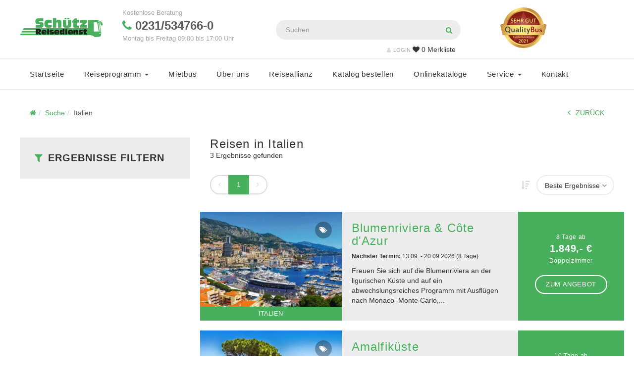

--- FILE ---
content_type: text/html; charset=UTF-8
request_url: https://www.schuetz-reisedienst.de/suche/italien/?pm_start_index=0
body_size: 10300
content:

<!DOCTYPE html>
<html lang="de">
<head>

    <meta charset="UTF-8">
    <meta http-equiv="X-UA-Compatible" content="IE=edge">
    <meta name="viewport" content="initial-scale=1.0,width=device-width,user-scalable=0"/>
        <title>Italien | Schütz Reisedienst</title>
        <link rel="canonical" href="https://www.schuetz-reisedienst.de/suche/italien/" >
        <script type="application/ld+json">
    {
      "@context": "http://schema.org",
      "@type": "Organization",
      "address": {
        "@type": "PostalAddress",
        "addressLocality": "Dortmund        , Deutschland",
        "postalCode": "44143",
        "streetAddress": "Im Spähenfelde 51"
      },
      "email": "info@schuetz-reisedienst.de",
      "faxNumber": "",
      "name": "Schütz Reisedienst GmbH",
      "telephone": "0231/534766-0"
    }
    </script>

    
    <script>
        dataLayer = [];
    </script>
    
    <link rel='stylesheet' id='fl-builder-layout-688-css'  href='https://www.schuetz-reisedienst.de/files/bb-plugin/cache/688-layout.css?ver=2d9dfb5645deed4047ac6e2cdf622410' type='text/css' media='all' />
<link rel='stylesheet' id='css_cache-css'  href='https://www.schuetz-reisedienst.de/files/lesscss/cache/style_2e37fe9d9dc0ad26a39174264621d09c3607c2f7.css?ver=1.0' type='text/css' media='all' />
<script type='text/javascript' src='https://code.jquery.com/jquery-3.7.1.min.js?ver=3.7.1'></script>
<script type='text/javascript' src='https://code.jquery.com/jquery-migrate-git.min.js?ver=v3.0.1-pre'></script>
<script type='text/javascript' src='https://code.jquery.com/ui/1.14.1/jquery-ui.min.js?ver=1.14.1'></script>
		<style type="text/css" id="wp-custom-css">
			/*
Füge deinen eigenen CSS-Code nach diesem Kommentar hinter dem abschließenden Schrägstrich ein. 

Klicke auf das Hilfe-Symbol oben, um mehr zu erfahren.
*/

.hotline .phone {color:#595959!important;}

.tt-booking .startingpoint #startingpoint-list h4 {
	margin-left:35px!important;
    margin-top:-7px!important;
}

		</style>
	</head>
<body class="page-template-default page page-id-688 page-child parent-pageid-117 fl-builder">
<script>
  (function(i,s,o,g,r,a,m){i['GoogleAnalyticsObject']=r;i[r]=i[r]||function(){
  (i[r].q=i[r].q||[]).push(arguments)},i[r].l=1*new Date();a=s.createElement(o),
  m=s.getElementsByTagName(o)[0];a.async=1;a.src=g;m.parentNode.insertBefore(a,m)
  })(window,document,'script','https://www.google-analytics.com/analytics.js','ga');

  ga('create', 'UA-15533919-1', 'auto');
  ga('send', 'pageview');

</script>

<div id="fb-root"></div>
<script>(function(d, s, id) {
  var js, fjs = d.getElementsByTagName(s)[0];
  if (d.getElementById(id)) return;
  js = d.createElement(s); js.id = id;
  js.src = "//connect.facebook.net/de_DE/sdk.js#xfbml=1&version=v2.7";
  fjs.parentNode.insertBefore(js, fjs);
}(document, 'script', 'facebook-jssdk'));</script>

<div class="fl-builder-content fl-builder-content-688 fl-builder-content-primary fl-builder-global-templates-locked" data-post-id="688"><div class="fl-row fl-row-full-width fl-row-bg-none fl-node-56fd146ac6f32" data-node="56fd146ac6f32">
	<div class="fl-row-content-wrap">
				<div class="fl-row-content fl-row-full-width fl-node-content">
		
<div class="fl-col-group fl-node-56cdcb0bce7ca" data-node="56cdcb0bce7ca">
			<div class="fl-col fl-node-56cdcb0bce80c" data-node="56cdcb0bce80c">
	<div class="fl-col-content fl-node-content">
	<div class="fl-module fl-module-tt-header-sub fl-node-56cdcb0bce848" data-node="56cdcb0bce848">
	<div class="fl-module-content fl-node-content">
		
<div class="site-header hidden-xs hidden-print">
        <div class="row">
            <div class="col-xs-2 logo">
                                                <a class="img-wrapper" href="/">
                    <div class="img-contain" style="background-image: url('https://www.schuetz-reisedienst.de/files/Logo_Schuetz.jpg');"></div>
                </a>
                
                            </div>
                        <div class="hotline col-xs-3">
                                    <span class="info">
                        Kostenlose Beratung                    </span>
                    <span class="phone">
                        <span class="fa fa-phone"></span>
                        0231/534766-0                    </span>
                    <span class="zeiten">Montag bis Freitag 09:00 bis 17:00 Uhr</span>
                                            </div>
            <div class="col-xs-4 search-action">
                                    <div class="socialmedia">
                                            </div>
                                <a id="siegel-header" href="https://www.qualitybus.de/schuetz-reisedienst/" style="width: 100px;">
  <img src="/files/Award_sehr_gut_2021_72dpi_schuetz.png" style="width: 100px;">
</a>                <div class="single-search">
                                            <form class="form-inline" action="https://www.schuetz-reisedienst.de/suche/" method="GET">
                            <div class="input-group">
                                <input type="text" data-uname="e2e5c50186293565aab15c04d206f482" class="form-control pm_fulltext" autocomplete="off" placeholder="Suchen" name="pm_fulltext" id="pm_fulltext">
                                <span class="input-group-btn">
                                    <button class="btn btn-default" type="submit"><span class="fa fa-search"></span></button>
                                </span>
                            </div>
                            <div class="tt-popover" name="e2e5c50186293565aab15c04d206f482" data-type="fulltext">
                                <div class="controls row">
                                    <div id="result-e2e5c50186293565aab15c04d206f482">

                                    </div>

                                    <br style="clear: both;">
                                </div>
                            </div>
                            <script type="text/javascript">

                                
                                $( document ).ready(function() {


                                    $("input[data-uname=e2e5c50186293565aab15c04d206f482]").keyup(function() {

                                        if($(this).val() != '') {
                                            livesearch_e2e5c50186293565aab15c04d206f482(this, true);
                                        }else{
                                            livesearch_e2e5c50186293565aab15c04d206f482(this, false);
                                        }
                                        return false;
                                    });


                                    function livesearch_e2e5c50186293565aab15c04d206f482(item, openwindow){
                                        var r = $.post(FLBuilderLayoutConfig.paths.wpAjaxUrl, {
                                                action: 'tt_livesearch',
                                                search: $(item).val(),
                                                tree_map: {'459':'Reiseart'},
                                                show_objects: 1,
                                                objects_name: 'Reise',
                                                resultpage: 'https://www.schuetz-reisedienst.de/suche/',
                                                id_object_type: '',
                                                visibility:
                                                []                                            }
                                            ,
                                            function (html){
                                                $("#result-e2e5c50186293565aab15c04d206f482").html(html);
                                                if(openwindow === true){
                                                    $("div[name=e2e5c50186293565aab15c04d206f482]").show();
                                                }

                                            },
                                            'html');
                                    }

                                                                        // Init
                                    livesearch_e2e5c50186293565aab15c04d206f482($("input[data-uname=e2e5c50186293565aab15c04d206f482]"), false);
                                    
                                });
                            </script>

                        </form>
                                    </div>
                
                <div class="actions">

                                        <a href="/profile/login/" class="account popover-field_ nostyle" name="account">
                        <i class="fa fa-user"></i>LOGIN
                    </a>

                    
                    
<div class="tt-fav-list-teaser" >
    <div class="favlist  popover-field" name="favlist">

        <i class="fa fa-heart"></i>




        <div class="favlist-count">
            <span class="loading"><i class="fa fa-spinner fa-spin"></i></span>
            <span class="count">0</span>
                            <span>Merkliste</span>
                    </div>
    </div>

            <div class="favlist-popover tt-popover" name="favlist">
            <div class="h5">Merkliste</div>
            <div class="favlist-popover-list">
                <!-- <i class="fa fa-circle-o-notch rotating"></i> -->
                <p>Es befinden sich keine Reisen in Ihrer Merkliste</p>            </div>
        </div>
    
</div>


                                    </div>
                
            </div>
            
        </div>
    
</div>
<div class="header_action container">
    <div class="account-popover tt-popover" name="account">

    </div>

    <div class="search_box tt-popover" name="search_box">
        <form class="form-inline" action="https://www.schuetz-reisedienst.de/suche/" method="GET">
            <div class="input-group">
                <input type="text" data-uname="e2e5c50186293565aab15c04d206f482" class="form-control pm_fulltext" autocomplete="off" placeholder="Suchen" name="pm_fulltext" id="pm_fulltext">
                <span class="input-group-btn">
                    <button class="btn btn-default" type="submit"><span class="fa fa-search"></span></button>
                </span>
            </div>
        </form>
    </div>
</div>
	</div>
</div>
	</div>
</div>
	</div>

<div class="fl-col-group fl-node-56cddac12e000" data-node="56cddac12e000">
			<div class="fl-col fl-node-56cddac12f5a8" data-node="56cddac12f5a8">
	<div class="fl-col-content fl-node-content">
	<div class="fl-module fl-module-tt-header-nav fl-node-56cdcb0bce884" data-node="56cdcb0bce884">
	<div class="fl-module-content fl-node-content">
		

<header class="hidden-print tt-header-nav">
    <nav class="mainNavbar navbar navbar-top navbar-inverse" role="banner">
        <div class="small_header visible-xs">
            <div class="logo_small">
                                <a class="img-wrapper" href="/">
                    <div class="img-contain" style="background-image: url('https://www.schuetz-reisedienst.de/files/Logo_Schuetz.jpg');"></div>
                </a>
            </div>

            <a href="/profile/login/" class="account_small nostyle" name="account">
                <span class="fa fa-user"></span>
            </a>

            <div class="merkliste_small">
                
<div class="tt-fav-list-teaser" >
    <div class="favlist  popover-field" name="favlist">

        <i class="fa fa-heart"></i>




        <div class="favlist-count">
            <span class="loading"><i class="fa fa-spinner fa-spin"></i></span>
            <span class="count">0</span>
                    </div>
    </div>

            <div class="favlist-popover tt-popover" name="favlist">
            <div class="h5">Merkliste</div>
            <div class="favlist-popover-list">
                <!-- <i class="fa fa-circle-o-notch rotating"></i> -->
                <p>Es befinden sich keine Reisen in Ihrer Merkliste</p>            </div>
        </div>
    
</div>
            </div>
                            <div class="search_small popover-field" name="search_box">
                    <span class="fa fa-search"></span>
                </div>
                    </div>
        <div class="modal-backdrop modal-backdrop-nav" style="display:none;"></div>
        <button class="mainNavigation-btn"><span class="fa fa-bars">MENU</span></button>
        <div class="mainNavigation ">
            <ul id="menu-menu-1" class="nav navbar-nav"><li id="menu-item-823" class="menu-item menu-item-type-post_type menu-item-object-page menu-item-home menu-item-823"><a title="Startseite" href="https://www.schuetz-reisedienst.de/">Startseite</a></li>
<li id="menu-item-251" class="menu-item menu-item-type-post_type menu-item-object-page current-page-ancestor menu-item-has-children menu-item-251 dropdown"><a title="Reiseprogramm" href="#" data-toggle="dropdown" class="dropdown-toggle" aria-haspopup="true">Reiseprogramm <span class="caret"></span></a>
<ul role="menu" class=" dropdown-menu">
	<li id="menu-item-889" class="menu-item menu-item-type-post_type menu-item-object-page current-page-ancestor menu-item-889"><a title="Reisesuche" href="https://www.schuetz-reisedienst.de/suche/">Reisesuche</a></li>
	<li id="menu-item-1344" class="menu-item menu-item-type-post_type menu-item-object-page menu-item-1344"><a title="Adventsreisen" href="https://www.schuetz-reisedienst.de/suche/adventsreisen/">Adventsreisen</a></li>
	<li id="menu-item-874" class="menu-item menu-item-type-post_type menu-item-object-page menu-item-874"><a title="Aufenthalt &#038; Erlebnis" href="https://www.schuetz-reisedienst.de/suche/aufenthalt-erlebnis/">Aufenthalt &#038; Erlebnis</a></li>
	<li id="menu-item-1330" class="menu-item menu-item-type-post_type menu-item-object-page menu-item-1330"><a title="Erlebnisreisen" href="https://www.schuetz-reisedienst.de/erlebnisreisen/">Erlebnisreisen</a></li>
	<li id="menu-item-878" class="menu-item menu-item-type-post_type menu-item-object-page menu-item-878"><a title="Eröffnung &#038; Abschluss" href="https://www.schuetz-reisedienst.de/suche/eroeffnung-abschluss/">Eröffnung &#038; Abschluss</a></li>
	<li id="menu-item-1018" class="menu-item menu-item-type-post_type menu-item-object-page menu-item-1018"><a title="Flugreisen" href="https://www.schuetz-reisedienst.de/suche/flugreisen/">Flugreisen</a></li>
	<li id="menu-item-1321" class="menu-item menu-item-type-post_type menu-item-object-page menu-item-1321"><a title="Genießerreisen" href="https://www.schuetz-reisedienst.de/suche/geniesserreisen/">Genießerreisen</a></li>
	<li id="menu-item-879" class="menu-item menu-item-type-post_type menu-item-object-page menu-item-879"><a title="Kreuzfahrten" href="https://www.schuetz-reisedienst.de/suche/kreuzfahrten/">Kreuzfahrten</a></li>
	<li id="menu-item-1380" class="menu-item menu-item-type-post_type menu-item-object-page menu-item-1380"><a title="Kultur &#038; Event" href="https://www.schuetz-reisedienst.de/suche/kultur-event/">Kultur &#038; Event</a></li>
	<li id="menu-item-882" class="menu-item menu-item-type-post_type menu-item-object-page menu-item-882"><a title="Kurzreisen" href="https://www.schuetz-reisedienst.de/suche/kurzreisen/">Kurzreisen</a></li>
	<li id="menu-item-1081" class="menu-item menu-item-type-post_type menu-item-object-page menu-item-1081"><a title="Musicals" href="https://www.schuetz-reisedienst.de/suche/musicals/">Musicals</a></li>
	<li id="menu-item-1379" class="menu-item menu-item-type-post_type menu-item-object-page menu-item-1379"><a title="Osterreisen" href="https://www.schuetz-reisedienst.de/osterreisen/">Osterreisen</a></li>
	<li id="menu-item-885" class="menu-item menu-item-type-post_type menu-item-object-page menu-item-885"><a title="Rundreisen" href="https://www.schuetz-reisedienst.de/suche/rundreisen-2/">Rundreisen</a></li>
	<li id="menu-item-1212" class="menu-item menu-item-type-post_type menu-item-object-page menu-item-1212"><a title="Silvesterreisen" href="https://www.schuetz-reisedienst.de/suche/silvesterreisen/">Silvesterreisen</a></li>
	<li id="menu-item-1012" class="menu-item menu-item-type-post_type menu-item-object-page menu-item-1012"><a title="Sonderreisen" href="https://www.schuetz-reisedienst.de/sonderreisen/">Sonderreisen</a></li>
	<li id="menu-item-1348" class="menu-item menu-item-type-post_type menu-item-object-page menu-item-1348"><a title="Städtereisen" href="https://www.schuetz-reisedienst.de/suche/staedtereisen/">Städtereisen</a></li>
	<li id="menu-item-900" class="menu-item menu-item-type-post_type menu-item-object-page menu-item-900"><a title="Tagesfahrten" href="https://www.schuetz-reisedienst.de/suche/tagesfahrten-2/">Tagesfahrten</a></li>
	<li id="menu-item-1345" class="menu-item menu-item-type-post_type menu-item-object-page menu-item-1345"><a title="Weihnachten" href="https://www.schuetz-reisedienst.de/suche/weihnachten/">Weihnachten</a></li>
	<li id="menu-item-1346" class="menu-item menu-item-type-post_type menu-item-object-page menu-item-1346"><a title="Weihnachten &#038; Silvester" href="https://www.schuetz-reisedienst.de/suche/weihnachten_und_silvester/">Weihnachten &#038; Silvester</a></li>
	<li id="menu-item-1347" class="menu-item menu-item-type-post_type menu-item-object-page menu-item-1347"><a title="Winterreisen" href="https://www.schuetz-reisedienst.de/suche/winterreisen/">Winterreisen</a></li>
</ul>
</li>
<li id="menu-item-646" class="menu-item menu-item-type-post_type menu-item-object-page menu-item-646"><a title="Mietbus" href="https://www.schuetz-reisedienst.de/mietbus-anfrage/">Mietbus</a></li>
<li id="menu-item-361" class="menu-item menu-item-type-post_type menu-item-object-page menu-item-361"><a title="Über uns" href="https://www.schuetz-reisedienst.de/ueber-uns/">Über uns</a></li>
<li id="menu-item-653" class="menu-item menu-item-type-post_type menu-item-object-page menu-item-653"><a title="Reiseallianz" href="https://www.schuetz-reisedienst.de/reiseallianz/">Reiseallianz</a></li>
<li id="menu-item-677" class="menu-item menu-item-type-post_type menu-item-object-page menu-item-677"><a title="Katalog bestellen" href="https://www.schuetz-reisedienst.de/katalog-bestellen/">Katalog bestellen</a></li>
<li id="menu-item-937" class="menu-item menu-item-type-custom menu-item-object-custom menu-item-937"><a title="Onlinekataloge" href="https://www.schuetz-reisedienst.de/reisekatalog-online-blaettern/">Onlinekataloge</a></li>
<li id="menu-item-738" class="menu-item menu-item-type-custom menu-item-object-custom menu-item-has-children menu-item-738 dropdown"><a title="Service" href="#" data-toggle="dropdown" class="dropdown-toggle" aria-haspopup="true">Service <span class="caret"></span></a>
<ul role="menu" class=" dropdown-menu">
	<li id="menu-item-751" class="menu-item menu-item-type-post_type menu-item-object-page menu-item-751"><a title="Zustiege und Transfere" href="https://www.schuetz-reisedienst.de/zustiege-und-transfere/">Zustiege und Transfere</a></li>
	<li id="menu-item-753" class="menu-item menu-item-type-post_type menu-item-object-page menu-item-753"><a title="Wichtige Informationen" href="https://www.schuetz-reisedienst.de/wichtige-informationen/">Wichtige Informationen</a></li>
	<li id="menu-item-757" class="menu-item menu-item-type-post_type menu-item-object-page menu-item-757"><a title="Busanmietung und Gruppenreisen" href="https://www.schuetz-reisedienst.de/busanmietung-und-gruppenreisen/">Busanmietung und Gruppenreisen</a></li>
	<li id="menu-item-762" class="menu-item menu-item-type-post_type menu-item-object-page menu-item-762"><a title="Unsere Reisebusse" href="https://www.schuetz-reisedienst.de/unsere-reisebusse/">Unsere Reisebusse</a></li>
</ul>
</li>
<li id="menu-item-343" class="menu-item menu-item-type-post_type menu-item-object-page menu-item-343"><a title="Kontakt" href="https://www.schuetz-reisedienst.de/kontakt/">Kontakt</a></li>
</ul>

                            <div class="socialmedia">
                            </div>
                    </div>
    </nav>
</header>	</div>
</div>
	</div>
</div>
	</div>
		</div>
	</div>
</div>
<div class="fl-row fl-row-full-width fl-row-bg-none fl-node-56f3d9de22a0b" data-node="56f3d9de22a0b">
	<div class="fl-row-content-wrap">
				<div class="fl-row-content fl-row-fixed-width fl-node-content">
				</div>
	</div>
</div>
<div class="fl-row fl-row-full-width fl-row-bg-none fl-node-56f3faf76763d" data-node="56f3faf76763d">
	<div class="fl-row-content-wrap">
				<div class="fl-row-content fl-row-fixed-width fl-node-content">
		
<div class="fl-col-group fl-node-56f3fb2c123b1" data-node="56f3fb2c123b1">
			<div class="fl-col fl-node-56f3fb2c127b6" data-node="56f3fb2c127b6">
	<div class="fl-col-content fl-node-content">
	<div class="fl-module fl-module-tt-breadcrumb fl-node-56f3fae2cb73a" data-node="56f3fae2cb73a">
	<div class="fl-module-content fl-node-content">
		<div class="tt-breadcrumb hidden-print" itemscope itemtype="http://schema.org/WebPage">
    <ol class="breadcrumb" itemprop="breadcrumb" itemscope  itemtype="http://schema.org/BreadcrumbList">
		<li itemscope itemprop="itemListElement" itemtype="http://schema.org/ListItem"><a itemprop="item" href="https://www.schuetz-reisedienst.de"><span itemprop="name" class="fa fa-home"></span></a></li><li itemscope itemprop="itemListElement" itemtype="http://schema.org/ListItem"><a itemprop="item" href="https://www.schuetz-reisedienst.de/suche/"><span itemprop="name">Suche</span></a></li><li class="active" itemscope itemprop="itemListElement" itemtype="http://schema.org/ListItem"><a class="nostyle" itemprop="item" href=""><span itemprop="name">Italien</span></a></li>    </ol>
    <div class="backlink"><a class="nostyle" href="javascript:history.back()"><i class="fa fa-angle-left"></i>ZURÜCK</a></div>
</div>	</div>
</div>
	</div>
</div>
	</div>

<div class="fl-col-group fl-node-56f3faf76e985" data-node="56f3faf76e985">
			<div class="fl-col fl-node-56f3faf76ec83 fl-col-small" data-node="56f3faf76ec83">
	<div class="fl-col-content fl-node-content">
	<div class="fl-module fl-module-tt-search-box fl-node-56f3faf767332" data-node="56f3faf767332">
	<div class="fl-module-content fl-node-content">
		
<div class="search-box search-box-filter box-2906 gray hidden-print">
    <div class="head collapsed" data-toggle="collapse" data-target="#56f3faf767332"><h4><i
                    class="fa fa-filter"></i>Ergebnisse filtern</h4></div>
    <div id="56f3faf767332" class="filter-body collapse in">

            <div class="panel-group" id="accordion_56f3faf767332">
                <div class="panel panel-default">

                    
                </div>
            </div>
    </div>
</div>







	</div>
</div>
	</div>
</div>
			<div class="fl-col fl-node-56f3fb11330af" data-node="56f3fb11330af">
	<div class="fl-col-content fl-node-content">
	<div class="fl-module fl-module-tt-list fl-node-56f3d9de22b5c" data-node="56f3d9de22b5c">
	<div class="fl-module-content fl-node-content">
		<div id="tt-list-56f3d9de22b5c" class="tt-list" data-post-id="688" data-node-id="56f3d9de22b5c" data-template-id="0">






    <div class="search-result-header hidden-print" id="search-result-list">
        <div class="row">


                            


<div class="col-xs-12 headline">
    
                    <h2>Reisen in Italien</h2>
                
            <p class="items-found">
                3 Ergebnisse gefunden            </p>

        
    </div>            

                                        

            

            


                        <div class="col-xs-12 col-md-6">
            <ul class="pagination">
            <li class="disabled"><span><i class="fa fa-angle-left"></i></span></li><li class="active"><a href="?pm_start_index=0">1</a></li><li class="disabled"><a href="?pm_start_index=0"><i class="fa fa-angle-right"></i></a></li>        </ul>
    </div>            

            <div class="col-xs-12  col-md-6  order text-right">

            <span class="sort"><i class="fa fa-sort-amount-desc"></i></span>
        
        <div class="select-wrapper">
            <select name="sorting" class="sorter-56f3d9de22b5c">

                                    <option value="?">Beste Ergebnisse</option>
                
                                    <option
                        value="?pm_order_price=asc"
                        >
                        Preis aufsteigend                    </option>
                    <option
                        value="?pm_order_price=desc"
                        >
                        Preis absteigend                    </option>
                
                                    <option
                        value="?pm_order_date=asc"
                        >
                        Datum aufsteigend                    </option>
                    <option
                        value="?pm_order_date=desc"
                        >
                        Datum absteigend                    </option>
                
                
            </select>

                        <script type="text/javascript">
                // order the list
                $(document).ready(function () {
                    $(".sorter-56f3d9de22b5c").change(function () {
                        console.log('old sorter');
                        window.location = $(this).val();
                    });
                });
            </script>

                    </div>
    </div>

            

        </div>
    </div>



    <div class="output-result listview row ">
        
<article id="pm-3778072" class="search-result teaser">
    <div class="teaser-inner row">
        <div class="teaser-img col-lg-4 col-md-4 col-sm-4 col-xs-12">
            <div class="img-wrapper img-zoom">
                <div class="img-cover" style="background-image: url('https://www.schuetz-reisedienst.de/images/336005-_x500-nocrop.jpg');"></div>
                <div class="img-overlay">
                    <div class="price-box">
                        
                                                    <div class="category">
                                <span>Italien</span>
                            </div>
                                            </div>
                </div>
                                <div class="fav-marker icon"><i class="fa fa-heart fav_list_add_del  inactive" data-pm-id-media-object="3778072" data-action="add" data-name=""></i><span class="quick-info">Angebot merken</span></div>            </div>
        </div>
        <div class="col-lg-5 col-md-5 col-sm-5 col-xs-12 description">
            <a class="headline nostyle" href="https://www.schuetz-reisedienst.de/blumenriviera-cote-dazur-1/" class="content">
                <h2>Blumenriviera & Côte d'Azur                                    </h2>
            </a>
                        <div class="travel-dates">
                                    <b class="">Nächster Termin: </b>13.09. - 20.09.2026 (8 Tage)<br>                                            </div>
            <div class="dscr">
                <span>
                    Freuen Sie sich auf die Blumenriviera an der ligurischen Küste und auf ein abwechslungsreiches Programm mit Ausflügen nach Monaco–Monte Carlo,...                </span>
            </div>
            
        </div>
        <div class="col-lg-3 col-md-3 col-sm-3 col-xs-12 action">
                            <div class="price">
                    <span class="small">8 Tage ab </span><br>
                    <span class="big">1.849,-&nbsp;€</span> 
                    <br>
                    <span class="small">Doppelzimmer</span>
                </div>
            
            <a href="https://www.schuetz-reisedienst.de/blumenriviera-cote-dazur-1/" class="btn btn-default">zum Angebot</a>
        </div>
    </div>
</article>
<article id="pm-3788835" class="search-result teaser">
    <div class="teaser-inner row">
        <div class="teaser-img col-lg-4 col-md-4 col-sm-4 col-xs-12">
            <div class="img-wrapper img-zoom">
                <div class="img-cover" style="background-image: url('https://www.schuetz-reisedienst.de/images/703624-_x500-nocrop.jpg');"></div>
                <div class="img-overlay">
                    <div class="price-box">
                        
                                                    <div class="category">
                                <span>Italien</span>
                            </div>
                                            </div>
                </div>
                                <div class="fav-marker icon"><i class="fa fa-heart fav_list_add_del  inactive" data-pm-id-media-object="3788835" data-action="add" data-name=""></i><span class="quick-info">Angebot merken</span></div>            </div>
        </div>
        <div class="col-lg-5 col-md-5 col-sm-5 col-xs-12 description">
            <a class="headline nostyle" href="https://www.schuetz-reisedienst.de/amalfikueste-10/" class="content">
                <h2>Amalfiküste                                    </h2>
            </a>
                        <div class="travel-dates">
                                    <b class="">Nächster Termin: </b>22.06. - 01.07.2026 (10 Tage)<br>                                                <div class="more_dates icon">
                    1 weiterer Termin                    <span class="quick-info"><a href="https://www.schuetz-reisedienst.de/amalfikueste-10/" class="more_dates_result nostyle">22.06. - 01.07.2026 (10 Tage)</a><a href="https://www.schuetz-reisedienst.de/amalfikueste-10/" class="more_dates_result nostyle">16.10. - 25.10.2026 (10 Tage)</a></span>
                </div>
                            </div>
            <div class="dscr">
                <span>
                    Die Amalfiküste begeistert seit jeher mit ihrer außergewöhnlichen Lage und eindrucksvollen Landschaft. Die berühmte Küstenstraße verbindet die Sorrentinische Halbinsel mit...                </span>
            </div>
            
        </div>
        <div class="col-lg-3 col-md-3 col-sm-3 col-xs-12 action">
                            <div class="price">
                    <span class="small">10 Tage ab </span><br>
                    <span class="big">1.599,-&nbsp;€</span> 
                    <br>
                    <span class="small">Doppelzimmer</span>
                </div>
            
            <a href="https://www.schuetz-reisedienst.de/amalfikueste-10/" class="btn btn-default">zum Angebot</a>
        </div>
    </div>
</article>
<article id="pm-3788861" class="search-result teaser">
    <div class="teaser-inner row">
        <div class="teaser-img col-lg-4 col-md-4 col-sm-4 col-xs-12">
            <div class="img-wrapper img-zoom">
                <div class="img-cover" style="background-image: url('https://www.schuetz-reisedienst.de/images/3788887-_x500-nocrop.jpg');"></div>
                <div class="img-overlay">
                    <div class="price-box">
                        
                                                    <div class="category">
                                <span>Italien</span>
                            </div>
                                            </div>
                </div>
                                <div class="fav-marker icon"><i class="fa fa-heart fav_list_add_del  inactive" data-pm-id-media-object="3788861" data-action="add" data-name=""></i><span class="quick-info">Angebot merken</span></div>            </div>
        </div>
        <div class="col-lg-5 col-md-5 col-sm-5 col-xs-12 description">
            <a class="headline nostyle" href="https://www.schuetz-reisedienst.de/toskana-44/" class="content">
                <h2>Toskana                                    </h2>
            </a>
                        <div class="travel-dates">
                                    <b class="">Nächster Termin: </b>14.10. - 22.10.2026 (9 Tage)<br>                                            </div>
            <div class="dscr">
                <span>
                    Eine Reise in die Toskana bedeutet eintauchen in eine Landschaft, die wie geschaffen scheint für Kunst, Kultur und genussvolle Tage....                </span>
            </div>
            
        </div>
        <div class="col-lg-3 col-md-3 col-sm-3 col-xs-12 action">
                            <div class="price">
                    <span class="small">9 Tage ab </span><br>
                    <span class="big">1.669,-&nbsp;€</span> 
                    <br>
                    <span class="small">Doppelzimmer, HP</span>
                </div>
            
            <a href="https://www.schuetz-reisedienst.de/toskana-44/" class="btn btn-default">zum Angebot</a>
        </div>
    </div>
</article>    </div>
    <div class="row">
    <div class="col-xs-12 text-right">
                <ul class="pagination">
            <li class="disabled"><span><i class="fa fa-angle-left"></i></span></li><li class="active"><a href="?pm_start_index=0">1</a></li><li class="disabled"><a href="?pm_start_index=0"><i class="fa fa-angle-right"></i></a></li>        </ul>
        </div>
</div>    
</div>
	</div>
</div>
	</div>
</div>
	</div>
		</div>
	</div>
</div>
<div class="fl-row fl-row-full-width fl-row-bg-color fl-node-5742a83800c39 fl-visible-desktop-medium tt-footer" data-node="5742a83800c39">
	<div class="fl-row-content-wrap">
				<div class="fl-row-content fl-row-fixed-width fl-node-content">
		
<div class="fl-col-group fl-node-56fbb246f2e80" data-node="56fbb246f2e80">
			<div class="fl-col fl-node-56fbb246f2ec6 fl-col-small" data-node="56fbb246f2ec6">
	<div class="fl-col-content fl-node-content">
	<div class="fl-module fl-module-rich-text fl-node-56fbb246f2f92" data-node="56fbb246f2f92">
	<div class="fl-module-content fl-node-content">
		<div class="fl-rich-text">
	<h4>Schütz Reisedienst</h4>
</div>
	</div>
</div>
<div class="fl-module fl-module-tt-menu fl-node-56fbb246f2fd0" data-node="56fbb246f2fd0">
	<div class="fl-module-content fl-node-content">
		
<div class="tt-menu vertical text-left hidden-print  ">
        <ul id="menu-footer-column-1-menu" class="menu"><li id="menu-item-700" class="menu-item menu-item-type-post_type menu-item-object-page menu-item-700"><a href="https://www.schuetz-reisedienst.de/startseite/">Startseite</a></li>
<li id="menu-item-703" class="menu-item menu-item-type-post_type menu-item-object-page menu-item-703"><a href="https://www.schuetz-reisedienst.de/mietbus-anfrage/">Mietbus-Anfrage</a></li>
<li id="menu-item-705" class="menu-item menu-item-type-post_type menu-item-object-page menu-item-705"><a href="https://www.schuetz-reisedienst.de/ueber-uns/">Über uns</a></li>
<li id="menu-item-706" class="menu-item menu-item-type-post_type menu-item-object-page current-page-ancestor menu-item-706"><a href="https://www.schuetz-reisedienst.de/suche/">Suche</a></li>
<li id="menu-item-704" class="menu-item menu-item-type-post_type menu-item-object-page menu-item-704"><a href="https://www.schuetz-reisedienst.de/reiseallianz/">Reiseallianz</a></li>
<li id="menu-item-701" class="menu-item menu-item-type-post_type menu-item-object-page menu-item-701"><a href="https://www.schuetz-reisedienst.de/katalog-bestellen/">Katalog bestellen</a></li>
<li id="menu-item-702" class="menu-item menu-item-type-post_type menu-item-object-page menu-item-702"><a href="https://www.schuetz-reisedienst.de/kontakt/">Kontakt</a></li>
</ul></div>	</div>
</div>
	</div>
</div>
			<div class="fl-col fl-node-56fbb246f2f05 fl-col-small" data-node="56fbb246f2f05">
	<div class="fl-col-content fl-node-content">
	<div class="fl-module fl-module-rich-text fl-node-56fbb246f304b" data-node="56fbb246f304b">
	<div class="fl-module-content fl-node-content">
		<div class="fl-rich-text">
	<h4>Länder</h4>
</div>
	</div>
</div>
<div class="fl-module fl-module-tt-menu fl-node-56fbb246f300e" data-node="56fbb246f300e">
	<div class="fl-module-content fl-node-content">
		
<div class="tt-menu vertical text-left hidden-print  ">
        <ul id="menu-footer-column-2-menu" class="menu"><li id="menu-item-685" class="menu-item menu-item-type-post_type menu-item-object-page menu-item-685"><a href="https://www.schuetz-reisedienst.de/suche/deutschland/">Deutschland</a></li>
<li id="menu-item-692" class="menu-item menu-item-type-post_type menu-item-object-page menu-item-692"><a href="https://www.schuetz-reisedienst.de/suche/frankreich/">Frankreich</a></li>
<li id="menu-item-691" class="menu-item menu-item-type-post_type menu-item-object-page current-menu-item page_item page-item-688 current_page_item menu-item-691"><a href="https://www.schuetz-reisedienst.de/suche/italien/">Italien</a></li>
<li id="menu-item-690" class="menu-item menu-item-type-post_type menu-item-object-page menu-item-690"><a href="https://www.schuetz-reisedienst.de/suche/oesterreich/">Österreich</a></li>
<li id="menu-item-711" class="menu-item menu-item-type-post_type menu-item-object-page menu-item-711"><a href="https://www.schuetz-reisedienst.de/suche/niederlande/">Niederlande</a></li>
<li id="menu-item-712" class="menu-item menu-item-type-post_type menu-item-object-page menu-item-712"><a href="https://www.schuetz-reisedienst.de/suche/ungarn/">Ungarn</a></li>
<li id="menu-item-713" class="menu-item menu-item-type-post_type menu-item-object-page menu-item-713"><a href="https://www.schuetz-reisedienst.de/suche/schweiz/">Schweiz</a></li>
</ul></div>	</div>
</div>
	</div>
</div>
			<div class="fl-col fl-node-56fbb246f2f43 fl-col-small" data-node="56fbb246f2f43">
	<div class="fl-col-content fl-node-content">
	<div class="fl-module fl-module-rich-text fl-node-56fbb246f30c7" data-node="56fbb246f30c7">
	<div class="fl-module-content fl-node-content">
		<div class="fl-rich-text">
	<h4>Reisearten</h4>
</div>
	</div>
</div>
<div class="fl-module fl-module-tt-menu fl-node-56fbb246f308a" data-node="56fbb246f308a">
	<div class="fl-module-content fl-node-content">
		
<div class="tt-menu vertical text-left hidden-print  ">
        <ul id="menu-footer-column-3-menu" class="menu"><li id="menu-item-904" class="menu-item menu-item-type-post_type menu-item-object-page menu-item-904"><a href="https://www.schuetz-reisedienst.de/suche/alacarte/">a la Carte</a></li>
<li id="menu-item-903" class="menu-item menu-item-type-post_type menu-item-object-page menu-item-903"><a href="https://www.schuetz-reisedienst.de/suche/rundreisen-2/">Rundreisen</a></li>
<li id="menu-item-718" class="menu-item menu-item-type-post_type menu-item-object-page menu-item-718"><a href="https://www.schuetz-reisedienst.de/suche/urlaubsreisen/">Urlaubsreisen</a></li>
<li id="menu-item-771" class="menu-item menu-item-type-post_type menu-item-object-page menu-item-771"><a href="https://www.schuetz-reisedienst.de/suche/flugreisen/">Flugreisen</a></li>
<li id="menu-item-719" class="menu-item menu-item-type-post_type menu-item-object-page menu-item-719"><a href="https://www.schuetz-reisedienst.de/suche/tagesfahrten/">Tagesfahrten</a></li>
</ul></div>	</div>
</div>
	</div>
</div>
			<div class="fl-col fl-node-56fbb246f2f55 fl-col-small" data-node="56fbb246f2f55">
	<div class="fl-col-content fl-node-content">
	<div class="fl-module fl-module-photo fl-node-56fbb246f3105" data-node="56fbb246f3105">
	<div class="fl-module-content fl-node-content">
		<div class="fl-photo fl-photo-align-center" itemscope itemtype="http://schema.org/ImageObject">
	<div class="fl-photo-content fl-photo-img-png">
				<img class="fl-photo-img wp-image-1114 size-medium" src="https://www.schuetz-reisedienst.de/files/RA_logo_2018-800x363.png" alt="RA_logo_2018" itemprop="image" height="363" width="800"  />
		    
			</div>
	</div>
	</div>
</div>
	</div>
</div>
	</div>
		</div>
	</div>
</div>
<div class="fl-row fl-row-full-width fl-row-bg-color fl-node-56fd147722924 tt-footer" data-node="56fd147722924">
	<div class="fl-row-content-wrap">
				<div class="fl-row-content fl-row-fixed-width fl-node-content">
		
<div class="fl-col-group fl-node-56fbb26272866" data-node="56fbb26272866">
			<div class="fl-col fl-node-56fbb2627289e fl-col-small hidden-print" data-node="56fbb2627289e">
	<div class="fl-col-content fl-node-content">
	<div class="fl-module fl-module-photo fl-node-56fbb26272981" data-node="56fbb26272981">
	<div class="fl-module-content fl-node-content">
		<div class="fl-photo fl-photo-align-left" itemscope itemtype="http://schema.org/ImageObject">
	<div class="fl-photo-content fl-photo-img-png">
				<img class="fl-photo-img wp-image-1083 size-full" src="https://www.schuetz-reisedienst.de/files/gbk_member_4star_4c.png" alt="gbk_member_4star_4c" itemprop="image" height="98" width="250"  />
		    
			</div>
	</div>
	</div>
</div>
<div class="fl-module fl-module-html fl-node-56fbb262729b9" data-node="56fbb262729b9">
	<div class="fl-module-content fl-node-content">
		<div class="fl-html">
	
<!--
<div id="fb-root"></div>
<script>(function(d, s, id) {
  var js, fjs = d.getElementsByTagName(s)[0];
  if (d.getElementById(id)) return;
  js = d.createElement(s); js.id = id;
  js.src = "//connect.facebook.net/de_DE/sdk.js#xfbml=1&version=v2.5";
  fjs.parentNode.insertBefore(js, fjs);
}(document, 'script', 'facebook-jssdk'));</script>

<div class="fb-like" data-href="http://www.job-tours-reisen.com" data-layout="button_count" data-action="like" data-show-faces="false" data-share="false"></div>

--></div>
	</div>
</div>
	</div>
</div>
			<div class="fl-col fl-node-56fbb26272910 fl-col-small" data-node="56fbb26272910">
	<div class="fl-col-content fl-node-content">
	<div class="fl-module fl-module-rich-text fl-node-56fbb26272a2a" data-node="56fbb26272a2a">
	<div class="fl-module-content fl-node-content">
		<div class="fl-rich-text">
	<p><b>Schütz Reisedienst GmbH</b></p>
<p>Im Spähenfelde 51<br /> 44143 Dortmund<br /> Telefon: (0231) 53 47 66 - 0<br /> Telefax: (0231) 53 47 66 - 20<br /> E-Mail: <a href="mailto:info@schuetz-reisedienst.de">info@schuetz-reisedienst.de<br /></a>Montag bis Freitag 09:00 bis 17:00 Uhr</p>
</div>
	</div>
</div>
	</div>
</div>
			<div class="fl-col fl-node-56fbb26272948 fl-col-small hidden-print" data-node="56fbb26272948">
	<div class="fl-col-content fl-node-content">
	<div class="fl-module fl-module-rich-text fl-node-56fbb26272a9a" data-node="56fbb26272a9a">
	<div class="fl-module-content fl-node-content">
		<div class="fl-rich-text">
	<h5>Newsletteranmeldung</h5>
</div>
	</div>
</div>
<div class="fl-module fl-module-tt-form fl-node-56fbb26272a62" data-node="56fbb26272a62">
	<div class="fl-module-content fl-node-content">
		

<script type="text/javascript">
    
jQuery(document).ready(function () {

    var form_is_valid;
    var redirect_to;

    $("#tt-form-56fbb26272a62").on("click", ".send-tt-form", function (event) {
        event.preventDefault();
        form_is_valid = false;
        $("#form-56fbb26272a62").submit();

        if (form_is_valid) {

            var r = $.post(FLBuilderLayoutConfig.paths.wpAjaxUrl, {
                    action: 'tt_form',
                    formdata: $("form#form-56fbb26272a62").serialize()
                },
                function (data) {
                    $('.booking-summary-list').html(data);
                },
                'html').done(function (data) {

                                    $("#tt-form-thankyou-56fbb26272a62").show();
                    $("#tt-form-56fbb26272a62").hide();
                

            });
        }


    });

    var $messages = $('#error-message-wrapper');

    $.validate({
        form: '#form-56fbb26272a62',
        modules: 'date',

        validateOnBlur: false,
        addSuggestions: true,
        /*errorMessagePosition: 'top',*/
        /*errorMessagePosition : $messages,*/
        errorMessagePosition: 'element', // Can be either "top" or "element" or "custom"

        
        onError: function ($form) {
            form_is_valid = false;
        },
        onSuccess: function ($form) {
            form_is_valid = true;
            console.log('valid');

            return false; // Will stop the submission of the form
        },
        onValidate: function ($form) {
            /* return {
             element : $('#some-input'),
             message : 'This input has an invalid value for some reason'
             }*/
        },
        onElementValidate: function (valid, $el, $form, errorMess) {
            //console.log('Input ' + $el.attr('name') + ' is ' + ( valid ? 'VALID' : 'NOT VALID'));
        },

        lang: 'de',

    });


});


</script>

<div id="tt-form-thankyou-56fbb26272a62" style="display: none;">
    <p>Lieber Kunde/Interessent,<br />herzlichen Dank für Ihre Nachricht.</p></div>
<div id="tt-form-56fbb26272a62" class="tt-form hidden-print">
    <form id="form-56fbb26272a62" class="form-horizontal has-validation-callback" role="form" action="" method="POST">
        <!-- Honeypot (für Menschen versteckt via CSS) -->
        <input type="text" name="phone_confirm" value="" style="position:absolute;left:-10000px;top:auto;width:1px;height:1px;overflow:hidden" autocomplete="off">

        <!-- Timestamp -->
        <input type="hidden" name="tt_ts" value="1768617293">

        <!-- WP Nonce -->
		<input type="hidden" id="_wpnonce" name="_wpnonce" value="2883768552" /><input type="hidden" name="_wp_http_referer" value="/suche/italien/?pm_start_index=0" />
        <input type="hidden" name="post_id" value="688">
        <input type="hidden" name="node_id" value="56fbb26272a62">
        <input type="hidden" name="template_id" value="56fbb2626c539">

                <div class="form-group">
                                                            <div class="col-xs-12 col-sm-12">
                    
                                        <label for="E-mail"></label>
                    <input 
                        name="E-mail"
                        value=""
                        type="email" 
                        class="form-control" 
                        id="E-mail"  
                        placeholder="Ihre E-Mail Adresse"
                        data-validation="email"

                                                                    >

                    

                </div>
                            
        </div>

                    <input name="email_permission" type="hidden" value="1">
                 <input type="submit" value="" class="btn btn-default pull-right send-tt-form">
    </form>
</div>
	</div>
</div>
	</div>
</div>
			<div class="fl-col fl-node-56fbb262728d8 fl-col-small hidden-print" data-node="56fbb262728d8">
	<div class="fl-col-content fl-node-content">
	<div class="fl-module fl-module-html fl-node-61ead75244691" data-node="61ead75244691">
	<div class="fl-module-content fl-node-content">
		<div class="fl-html">
	            <!-- QualityBus Widget -->
            <script src="https://www.qualitybus.de/widget-1dd8d9692fda503f0e1b17ad09925239-143092.js" type="text/javascript"></script>
            <noscript><p><a style="display: block;" target=_blank title="Schütz Reisedienst" href="https://www.qualitybus.de/schuetz-reisedienst/">Schütz Reisedienst Bewertungen</a></p></noscript>
            <!-- End QualityBus Widget -->
</div>
	</div>
</div>
	</div>
</div>
	</div>

<div class="fl-col-group fl-node-61ead6cf7ae58" data-node="61ead6cf7ae58">
			<div class="fl-col fl-node-61ead6cf7b6f9 fl-col-small" data-node="61ead6cf7b6f9">
	<div class="fl-col-content fl-node-content">
	<div class="fl-module fl-module-menu fl-node-56fbb262729f1" data-node="56fbb262729f1">
	<div class="fl-module-content fl-node-content">
		<div class="fl-menu fl-menu-accordion-collapse">
		<div class="fl-clear"></div>
	<ul id="menu-footer-impressum" class="menu fl-menu-horizontal fl-toggle-none"><li id="menu-item-667" class="menu-item menu-item-type-post_type menu-item-object-page"><a href="https://www.schuetz-reisedienst.de/agb/">Reisebedingungen</a></li>
<li id="menu-item-668" class="menu-item menu-item-type-post_type menu-item-object-page"><a href="https://www.schuetz-reisedienst.de/impressum/">Impressum</a></li>
<li id="menu-item-1092" class="menu-item menu-item-type-post_type menu-item-object-page"><a href="https://www.schuetz-reisedienst.de/datenschutz/">Datenschutz</a></li>
<li id="menu-item-669" class="menu-item menu-item-type-post_type menu-item-object-page"><a href="https://www.schuetz-reisedienst.de/kontakt/">Kontakt</a></li>
</ul></div>
	</div>
</div>
	</div>
</div>
			<div class="fl-col fl-node-61ead6cf7b739 fl-col-small fl-col-has-cols" data-node="61ead6cf7b739">
	<div class="fl-col-content fl-node-content">
	
<div class="fl-col-group fl-node-61ead6d78b7f4 fl-col-group-nested" data-node="61ead6d78b7f4">
			<div class="fl-col fl-node-61ead6d78bca8 fl-col-small" data-node="61ead6d78bca8">
	<div class="fl-col-content fl-node-content">
		</div>
</div>
			<div class="fl-col fl-node-61ead6d78bceb fl-col-small" data-node="61ead6d78bceb">
	<div class="fl-col-content fl-node-content">
		</div>
</div>
			<div class="fl-col fl-node-61ead6d78bd27 fl-col-small" data-node="61ead6d78bd27">
	<div class="fl-col-content fl-node-content">
		</div>
</div>
			<div class="fl-col fl-node-61ead6d78bd61 fl-col-small" data-node="61ead6d78bd61">
	<div class="fl-col-content fl-node-content">
		</div>
</div>
	</div>
	</div>
</div>
	</div>
		</div>
	</div>
</div>
<div class="fl-row fl-row-full-width fl-row-bg-color fl-node-56f3d9de22a86 tt-footer" data-node="56f3d9de22a86">
	<div class="fl-row-content-wrap">
				<div class="fl-row-content fl-row-fixed-width fl-node-content">
				</div>
	</div>
</div>
</div>

<script type="text/javascript">

if(typeof jQuery == 'undefined' || typeof jQuery.fn.on == 'undefined') {
	document.write('<script src="https://www.schuetz-reisedienst.de/wp-content/plugins/bb-plugin/js/jquery.js"><\/script>');
	document.write('<script src="https://www.schuetz-reisedienst.de/wp-content/plugins/bb-plugin/js/jquery.migrate.min.js"><\/script>');
}

</script>
<link rel='stylesheet' id='form-validator-css'  href='https://www.schuetz-reisedienst.de/wp-content/themes/truetheme/_template/libraries/form-validator/theme-default.min.css?ver=4.8.25' type='text/css' media='all' />
<script type='text/javascript' src='https://www.schuetz-reisedienst.de/wp-includes/js/jquery/ui/datepicker.min.js?ver=1.11.4'></script>
<script type='text/javascript'>
jQuery(document).ready(function(jQuery){jQuery.datepicker.setDefaults({"closeText":"Schlie\u00dfen","currentText":"Heute","monthNames":["Januar","Februar","M\u00e4rz","April","Mai","Juni","Juli","August","September","Oktober","November","Dezember"],"monthNamesShort":["Jan","Feb","Mrz","Apr","Mai","Jun","Jul","Aug","Sep","Okt","Nov","Dez"],"nextText":"Weiter","prevText":"Vorherige","dayNames":["Sonntag","Montag","Dienstag","Mittwoch","Donnerstag","Freitag","Samstag"],"dayNamesShort":["So","Mo","Di","Mi","Do","Fr","Sa"],"dayNamesMin":["S","M","D","M","D","F","S"],"dateFormat":"d. MM yy","firstDay":1,"isRTL":false});});
</script>
<script type='text/javascript' src='https://maxcdn.bootstrapcdn.com/bootstrap/3.3.7/js/bootstrap.min.js?ver=3.3.7'></script>
<script type='text/javascript'>
/* <![CDATA[ */
var WP = {"pluginsUrl":"https:\/\/www.schuetz-reisedienst.de\/wp-content\/plugins"};
/* ]]> */
</script>
<script type='text/javascript' src='https://www.schuetz-reisedienst.de/wp-content/themes/truetheme/_template/js/truetheme.js.php?ver=1.0'></script>
<script type='text/javascript' src='https://www.schuetz-reisedienst.de/files/bb-plugin/cache/688-layout.js?ver=2d9dfb5645deed4047ac6e2cdf622410'></script>
<script type='text/javascript' src='https://www.schuetz-reisedienst.de/wp-content/themes/truetheme-child/_template/js/kk-functions-child.jquery.js'></script>
<script type='text/javascript' src='https://www.schuetz-reisedienst.de/wp-content/themes/truetheme/bb-modules/tt-header-nav/includes/header-nav.js'></script>
<script type='text/javascript' src='https://www.schuetz-reisedienst.de/wp-content/themes/truetheme/bb-modules/tt-search-box/includes/searchbox.js'></script>
<script type='text/javascript' src='https://www.schuetz-reisedienst.de/wp-content/themes/truetheme/_template/libraries/form-validator/jquery.form-validator.min.js'></script>
</body>
</html>

--- FILE ---
content_type: text/html; charset=UTF-8
request_url: https://www.schuetz-reisedienst.de/wp-admin/admin-ajax.php
body_size: 878
content:
            <ul>
                                        Starten Sie eine Suche oder wählen Sie einen unserer Vorschläge:
                                
                <li><div class="ls-headline">Reiseart</div><ul><li class="result"><a href="https://www.schuetz-reisedienst.de/suche/?pm_category-tree[]=459:0840F3BB-DFFA-73B3-C557-1DBFC682B9C8" title="Nach &quot;Aufenthalt & Erlebnis&quot; suchen">Aufenthalt & Erlebnis</a> </li><li class="result"><a href="https://www.schuetz-reisedienst.de/suche/?pm_category-tree[]=459:C4F91C12-16C5-02F9-D17E-4C06BD2A3D0F" title="Nach &quot;Badereisen&quot; suchen">Badereisen</a> </li><li class="result"><a href="https://www.schuetz-reisedienst.de/suche/?pm_category-tree[]=459:D24C0B6B-9F2B-093D-EA76-4C0F88D064D1" title="Nach &quot;Bus-Schiffsreisen&quot; suchen">Bus-Schiffsreisen</a> </li><li class="result"><a href="https://www.schuetz-reisedienst.de/suche/?pm_category-tree[]=459:kCBEEC2DC-027C-CB47-AADE-74335B4ECA98" title="Nach &quot;Erlebnisreise&quot; suchen">Erlebnisreise</a> </li><li class="result"><a href="https://www.schuetz-reisedienst.de/suche/?pm_category-tree[]=459:34DF282D-EE72-0DF0-1134-D4FBA31BBDB5" title="Nach &quot;Eröffnung- & Abschluss&quot; suchen">Eröffnung- & Abschluss</a> </li><li class="result"><a href="https://www.schuetz-reisedienst.de/suche/?pm_category-tree[]=459:B10BE9CC-7612-C65C-E5D9-1FE1F143E956" title="Nach &quot;Geniesserreise&quot; suchen">Geniesserreise</a> </li><li class="result"><a href="https://www.schuetz-reisedienst.de/suche/?pm_category-tree[]=459:58C212A9-F503-E1E3-0358-4C09E1B2A73A" title="Nach &quot;Geniesserreisen&quot; suchen">Geniesserreisen</a> </li><li class="result"><a href="https://www.schuetz-reisedienst.de/suche/?pm_category-tree[]=459:58C212A9-F503-E1E3-0358-4C09E1B2A73A" title="Nach &quot;Geniesserreisen&quot; suchen">Geniesserreisen</a> <span>&#187;</span> <a href="https://www.schuetz-reisedienst.de/suche/?pm_category-tree[]=459:k0D657C4A-A53A-60C7-4346-0EB53DDA68C2" title="Nach &quot;Kulinarische Weinreise&quot; suchen">Kulinarische Weinreise</a> </li><li class="result"><a href="https://www.schuetz-reisedienst.de/suche/?pm_category-tree[]=459:A8D35314-E2E6-9170-247F-4D227A9C2EDD" title="Nach &quot;Kultur & Event&quot; suchen">Kultur & Event</a> </li><li class="result"><a href="https://www.schuetz-reisedienst.de/suche/?pm_category-tree[]=459:74D75683-EE76-35BF-77B5-1218068E6167" title="Nach &quot;Kurreisen&quot; suchen">Kurreisen</a> </li><li class="result"><a href="https://www.schuetz-reisedienst.de/suche/?pm_category-tree[]=459:143C5044-2BC0-56E5-C3AE-274D1ED57F47" title="Nach &quot;Kurzreisen&quot; suchen">Kurzreisen</a> </li><li class="result"><a href="https://www.schuetz-reisedienst.de/suche/?pm_category-tree[]=459:51692606-B96F-8175-B432-D0ED3DC7D278" title="Nach &quot;Musicals&quot; suchen">Musicals</a> </li><li class="result"><a href="https://www.schuetz-reisedienst.de/suche/?pm_category-tree[]=459:kE2B11DD2-A622-6730-DB8F-54E230DBB06E" title="Nach &quot;Osterreisen&quot; suchen">Osterreisen</a> </li><li class="result"><a href="https://www.schuetz-reisedienst.de/suche/?pm_category-tree[]=459:05630780-529B-B6F5-73E7-8ABC154888C5" title="Nach &quot;Premiumreisen&quot; suchen">Premiumreisen</a> </li><li class="result"><a href="https://www.schuetz-reisedienst.de/suche/?pm_category-tree[]=459:844B415B-7CA1-5FC2-12BC-1117C0928081" title="Nach &quot;Rundreisen&quot; suchen">Rundreisen</a> </li><li class="result"><a href="https://www.schuetz-reisedienst.de/suche/?pm_category-tree[]=459:E3740CD9-4FC7-0C61-FD53-EBDD7DBC7C67" title="Nach &quot;Sonderreisen&quot; suchen">Sonderreisen</a> </li><li class="result"><a href="https://www.schuetz-reisedienst.de/suche/?pm_category-tree[]=459:EB7DD8E6-F968-A9AE-5C20-77EC8D43FF91" title="Nach &quot;Städtereisen&quot; suchen">Städtereisen</a> </li><li class="result"><a href="https://www.schuetz-reisedienst.de/suche/?pm_category-tree[]=459:7559cc0c17c36543946e28ae72d54b66" title="Nach &quot;Tagesfahrten&quot; suchen">Tagesfahrten</a> </li><li class="result"><a href="https://www.schuetz-reisedienst.de/suche/?pm_category-tree[]=459:AD437257-49D9-3580-6077-4C061AEF6475" title="Nach &quot;Urlaubsreisen&quot; suchen">Urlaubsreisen</a> </li><li class="result"><a href="https://www.schuetz-reisedienst.de/suche/?pm_category-tree[]=459:acce6be0aa349506fa23de77e18317e7" title="Nach &quot;Winter&quot; suchen">Winter</a> </li></ul>            </ul>
            

--- FILE ---
content_type: application/javascript
request_url: https://www.schuetz-reisedienst.de/wp-content/themes/truetheme-child/_template/js/kk-functions-child.jquery.js
body_size: 251
content:
jQuery(window).on('load', function () {
	jQuery('.detail-booking .panel .panel-heading:first-child').click();

	
});

$('#detail-leistungen').responsiveDom({
    appendTo: '#detail-top',
    mediaQuery: '(max-width: 767px)'
});

$('#suchfilter').responsiveDom({
    appendTo: '#suchfilter-small',
    mediaQuery: '(max-width: 767px)'
});


--- FILE ---
content_type: text/plain
request_url: https://www.google-analytics.com/j/collect?v=1&_v=j102&a=1412809148&t=pageview&_s=1&dl=https%3A%2F%2Fwww.schuetz-reisedienst.de%2Fsuche%2Fitalien%2F%3Fpm_start_index%3D0&ul=en-us%40posix&dt=Italien%20%7C%20Sch%C3%BCtz%20Reisedienst&sr=1280x720&vp=1280x720&_u=IEBAAEABAAAAACAAI~&jid=1164161830&gjid=318669063&cid=211584747.1768617295&tid=UA-15533919-1&_gid=109259621.1768617295&_r=1&_slc=1&z=1550183552
body_size: -453
content:
2,cG-Z4JS4KR77J

--- FILE ---
content_type: application/javascript
request_url: https://www.schuetz-reisedienst.de/wp-content/themes/truetheme/bb-modules/tt-search-box/includes/searchbox.js
body_size: 31581
content:
(function ($) {


    // auto search on click
    $('.search-box').find('ul li input[type="checkbox"], ul li input[type="radio"]').change(function(){

        if($(this).data('autosearch') == 0){
            return false;
        }

        $(this).closest('form').submit();
    });



    function calendar_view_step(el, direction) {
        var active_element = el.parent().find(".view.active");
        if (direction == 'next') {
            var next_item = active_element.next(".view");
            if (next_item.next(".view").length != 0) {
                next_item.toggleClass('active')
                active_element.toggleClass('active');
            }
        }
        if (direction == 'prev') {
            var prev_item = active_element.prev(".view");
            if (prev_item.prev(".view").length != 0) {
                prev_item.toggleClass('active')
                active_element.toggleClass('active');
            }
        }
    }

    function set_daterange_based_on_duration(el) {

        // remove old marked days
        $(".calendar .day").removeClass("marked");

        var date_from = parseInt($(el).attr('data-date'));
        var max_duration = parseInt($('.search-box select[data-name=duration] option:selected').attr('data-duration-max'));
        var min_duration = parseInt($('.search-box select[data-name=duration] option:selected').attr('data-duration-min'));

        var date_to = date_from + max_duration;

        // mark the days
        $(".calendar .day").each(function () {
            if (parseInt($(this).attr("data-date")) >= date_from && parseInt($(this).attr("data-date")) <= date_to) {
                $(this).toggleClass('marked');
            }
        });

        // set the date range
        $(".search-box input[name=pm_date_from]").attr('value', date_from);
        $(".search-box input[name=pm_date_to]").attr('value', date_to);
        $(".search-box input[name=pm_duration_max]").attr('value', max_duration);
        $(".search-box input[name=pm_duration_min]").attr('value', min_duration);
        //console.log("max: " + max_duration);
        // console.log("date_from: " + date_from);


        var fromndate = $.datepicker.formatDate("dd.mm.", new Date(date_from * 1000));
        var todate = $.datepicker.formatDate("dd.mm.y", new Date(date_to * 1000));


        // set human readable dates
        var date_hr = fromndate + " - " + todate;
        //  console.log(date_hr);
        var popover_fieldname = $(el).closest(".tt-popover").attr('name');
        $(".search-box .popover-field[name='" + popover_fieldname + "'] > span").html(date_hr);

    }

    function set_departure_date(el) {

        // remove old marked days
        $(".calendar .day").removeClass("marked");

        var date_from = parseInt($(el).attr('data-date'));
        var date_to = date_from;

        // mark the days
        $(".calendar .day").each(function () {
            if (parseInt($(this).attr("data-date")) == date_from) {
                $(this).toggleClass('marked');
            }
        });

        // set the date
        $(".search-box input[name=pm_date_from]").attr('value', date_from);


        // set the date humanreadable in the visible datebox
        var fromdate = $.datepicker.formatDate("dd.mm.yy", new Date(date_from * 1000));
        var popover_fieldname = $(el).closest(".tt-popover").attr('name');
        $(".search-box .popover-field[name='" + popover_fieldname + "'] > span").html(fromdate);

    }


    function set_arrival_date(el) {


        var date_to = parseInt($(el).attr('data-date'));

        // mark the days
        $(".calendar .day").each(function () {
            if (parseInt($(this).attr("data-date")) == date_to) {
                $(this).toggleClass('marked');
            }
        });

        // set the date in the hidden input field
        $(".search-box input[name=pm_date_to]").attr('value', date_to);

        // set the date humanreadable in the visible datebox
        var todate = $.datepicker.formatDate("dd.mm.yy", new Date(date_to * 1000));
        var popover_fieldname = $(el).closest(".tt-popover").attr('name');
        $(".search-box .popover-field[name='" + popover_fieldname + "'] > span").append(' - ' + todate);

        // close the popover
        toggle_box($(".search-box .popover-field[name='" + popover_fieldname + "']"));

    }


    /**
     * sets the daterange, triggert by on click event below
     * @param el
     */
    function set_date_range(el) {

        var autosearch = $(el).closest('.calendar').attr('data-autosearch');
        var can_auto_search = false

        var date_from = $(".search-box input[name=pm_date_from]").attr('value');
        var date_to = $(".search-box input[name=pm_date_to]").attr('value');
        if (date_from.length > 0 && parseInt(el.attr("data-date")) < date_from) {
            // if the selected to date is before the from date, set reset the from date
            $(".search-box input[name=pm_date_to]").attr('value', '');
            set_departure_date(el);
        } else if (date_from.length > 0 && date_to.length > 0) {
            // if both dates are set, reset the range
            $(".search-box input[name=pm_date_to]").attr('value', '');
            set_departure_date(el);
        } else if (date_from.length == 0 && date_to.length == 0) {
            // if no date is set, set the departure
            set_departure_date(el);
        } else if (date_from.length > 0 && date_to.length == 0) {
            // if  the from date is set, but not the to date
            set_arrival_date(el);
            can_auto_search = true;
        } else {
            set_departure_date(el);
        }

        var date_from = $(".search-box input[name=pm_date_from]").attr('value');
        var date_to = $(".search-box input[name=pm_date_to]").attr('value');
        if (date_from.length > 0 && date_to.length > 0) {
            // mark the days
            $(".calendar .day").each(function () {
                if (parseInt($(this).attr("data-date")) >= date_from && parseInt($(this).attr("data-date")) <= date_to) {
                    $(this).addClass('marked');
                }
            });
        }


        if(autosearch == 1 && can_auto_search === true){
            $(el).closest('form').submit();
        }


    }


    function set_right_date() {

        var date_from = $(".search-box input[name=pm_date_from]").attr('value');
        var date_to = $(".search-box input[name=pm_date_to]").attr('value');

        // only the departure date is selected
        if (date_from && date_from.length > 0 && !date_to) {
            $(".calendar .day").each(function () {
                if (parseInt($(this).attr("data-date")) == date_from) {
                    $(this).toggleClass('marked');
                }
            });
        }

        if (date_from && date_from.length > 0 && date_to) {
            $(".calendar .day").each(function () {
                if (parseInt($(this).attr("data-date")) >= date_from && parseInt($(this).attr("data-date")) <= date_to) {
                    $(this).addClass('marked');
                }
            });
        }
    }

    function set_touristic_persons(el) {

        var popover_fieldname = $(el).closest(".tt-popover[data-type=touristic_pax]").attr('name');
        var popover_box = $(el).closest(".tt-popover[data-type=touristic_pax]");


        var persons = $(el).closest(".controls").find("select[name=pm_touristic_pax] option:selected").attr('value');
        var childs = $(el).closest(".controls").find("select[name=pm_touristic_childs] option:selected").attr('value');

        var str = persons + " Erwachsene";
        if (parseInt(childs) > 0) {
            str += ", " + childs + " Kinder";
        }
        $(".search-box .popover-field[name='" + popover_fieldname + "'] > span").html(str);
    }



    function set_price_range(el) {

        var popover_fieldname = $(el).closest(".tt-popover[data-type=touristic_price]").attr('name');

        var price_min = $(el).closest(".controls").find("input[name=pm_price_min]").attr('data-humanreadable');
        var price_max = $(el).closest(".controls").find("input[name=pm_price_max]").attr('data-humanreadable');

        var str = price_min + " bis " + price_max;

        $(".search-box .popover-field[name='" + popover_fieldname + "'] > span").html(str);
    }


    function set_duration_range(el){

        var popover_fieldname = $(el).closest(".touristic_duration").attr('name');

        var duration_min = $(el).closest(".controls").find("input[name=pm_duration_min]").attr('data-humanreadable');
        var duration_max = $(el).closest(".controls").find("input[name=pm_duration_max]").attr('data-humanreadable');

        var str = parseInt(duration_min) + " - " +parseInt(duration_max) + " Tage";

        $(".search-box .popover-field[name='" + popover_fieldname + "'] > span").html(str);
    }



    /**
     * display a waiting animation on search
     */
    function toggle_result_list(){

        var waiting_animation = $(".search-is-running");
        waiting_animation.toggle();

        if(waiting_animation.data('scroll-to-here') == true){

            var offset = parseInt(waiting_animation.data('scroll-to-offset'));
            var position = waiting_animation.position();
            //window.scrollTo(0, position.top - offset);

            $('html,body').animate({
                scrollTop: position.top - offset
            }, 500);


        }else{

            $('html,body').animate({
                scrollTop: 0
            }, 500);
        }

        $(".part-of-result-list").toggle();
    }

    function init_result_list(){
        $(".search-is-running").hide();
        $(".part-of-result-list").show();
    }

     /**
     * Trigger the Click Event if panel is not open
     *  @param object oPanel
     *  @return void
     * */
    function open_panel_heading(oPanel) {
        //undefined or not in dom
        if(typeof(oPanel) === "undefined" || !$(oPanel).length)
            return;
        //is open?
        if($(oPanel).hasClass('in'))
            return;
        //prev is panel-heading?
        if($(oPanel).prev().hasClass('panel-heading'))
            $(oPanel).prev().click();
    }
    /**
     * Check forbidden input types
     *  @param object oInput
     *  @return bool
     * */
    function is_not_forbidden_input(oInput) {
        //undefined or not in the dom
        if(typeof(oInput) === "undefined" || !$(oInput).length)
            return false;
        //Get the type
        var cType = oInput.attr('type');
        //undefined or empty
        if(typeof(cType) === "undefined" || !cType.length)
            return false;
        //check for forbidden type
        if(cType === "submit" || cType === "reset")
            return false;
        else
            return true;
    }
    /**
     * Check if input value is empty or not
     *  @param object oInput
     *  @return bool
     * */
    function is_input_selected(oInput) {
        //undefined or not in the dom
        if(typeof(oInput) === "undefined" || !$(oInput).length)
            return false;
        //Forbidden one?
        if(!is_not_forbidden_input(oInput))
            return false;
        //get the type
        var cType = $(oInput).attr('type');
        //type undefined
        if(typeof(cType) === "undefined" || !cType.length)
            return false;
        //checkbox or radio
        if(cType === "checkbox" || cType === "radio")
            return $(oInput).is(':checked');
        //get the Value
        var mValue = $(oInput).val();
        //value empty
        if(typeof(mValue) === "undefined" || !mValue.length)
            return false;
        //number
        if(cType === "number") {
            //Parse Value
            var fValue = parseFloat(mValue.replace(',', '.'));
            //NaN
            if(isNaN(fValue))
                return false;
        }
        //fallback
        if(mValue.length)
            return true;
    }
    /**
     * Check if the selectbox is selected or not
     *  @param object oSelect
     *  @return bool
     * */
    function is_select_selected(oSelect) {
        //undefined or not in dom
        if(typeof(oSelect) === "undefined" || !$(oSelect).length)
            return false;
        //Get the value
        var mValue = $(oSelect).val();
        //undefined or empty
        if(typeof(mValue) === "undefined" || !mValue.length)
            return false;
        //true
        return true;
    }
    /**
     * Check if the textarea is selected or not
     *  @param object oTextarea
     *  @return bool
     * */
    function is_textarea_selected(oTextarea) {
        //undefined or not in the dom
        if(typeof(oTextarea) === "undefined" || !$(oTextarea).length)
            return false;
        //Get the value
        var mValue = $(oTextarea).val();
        //undefined or empty
        if(typeof(mValue) === "undefined" || !mValue.length)
            return false;
        //Success
        return true;
    }



    /**
     * Reopen the search-box-filter if any value is typed in or selcted
     *  @return void
     * */
    function reopen_searchboxfilter() {
        //search-box-filter?
        if(!$('.search-box-filter').length)
            return;
        //contains inputs
        if($('.search-box-filter input').length) {
            //Analyse the inputs
            $('.search-box-filter input').each(function(nIndex) {
                //input is not
                if(is_input_selected($(this))) {
                    //Get the panel
                    var oPanel = $(this).closest('.panel-collapse');
                    //found
                    if(oPanel.length)
                        open_panel_heading(oPanel);
                }
            });
        }
        //contains select
        if($('.search-box-filter select').length) {
            //Analyse the selects
            $('.search-box-filter select').each(function(nIndex) {
                //value selected or not
                if(is_select_selected($(this))) {
                    //Get panel
                    var oPanel = $(this).closest('.panel-collapse');
                    //found
                    if(oPanel.length)
                        open_panel_heading(oPanel);
                }
            });
        }
        //contains textarea
        if($('.search-box-filter textarea').length) {
            //analyse the textarea
            $('.search-box-filter textarea').each(function(nIndex) {
                //value typed
                if(is_textarea_selected($(this))) {
                    //get the panle
                    var oPanel = $(this).closest('.panel-collapse');
                    //founded
                    if(oPanel.length)
                        open_panel_heading(oPanel);
                }
            });
        }
    }

    $(document).ready(function () {


        reopen_searchboxfilter();


        $('.search-box-filter').on('change', 'input[name=tab-switch]', function(e){
            e.preventDefault();
            $(this).closest('.search-box-filter').find('form').hide();
            $(this).closest('.search-box-filter').find('form.' + $(this).val()).show();
            $(this).closest('.search-box-filter').find('form .panel-collapse').collapse('show');



        });


        $(document).on('submit','.search-box form',function(event){

            event.preventDefault();

            toggle_result_list();

            var url = $(this).attr('action');

            if($(this).attr('data-landingpage') != undefined && $(this).attr('data-landingpage') != ''){
                var url = $(this).attr('data-landingpage');
            }

            if($(this).attr('data-use-existing-result') == 1){
                var formdata = $('.pm-search').serialize(); // use all search forms on the page
            }else{
                var formdata = $(this).serialize(); // use only the current form
            }

            // send the stuff by ajax, or by get
            if($(this).attr('data-ajax') != undefined && $(this).attr('data-ajax') == 'true'){

                var tt_list = $('.tt-list-ajax');
                if(tt_list.length == 0){
                    console.error('.tt-list-ajax not found, please enable ajax support in the tt-list module');
                    return;
                }

                var post_id = tt_list.attr('data-post-id');
                var node_id = tt_list.attr('data-node-id');
                var template_id = tt_list.attr('data-template-id');


                var r = $.post(FLBuilderLayoutConfig.paths.wpAjaxUrl, {
                        action: 'tt_list_search_result',
                        formdata: formdata,
                        post_id: post_id,
                        node_id: node_id,
                        template_id: template_id
                    },
                    function (data) {
                        tt_list.html(data);
                        $('.eq-height').eqHeights({parentSelector:'.eq-height-wrapper'});


                    },'html');

            }else{
                url = url + '?' + formdata;
                window.location = url;
            }


        });



        // if document ajax search, we catch the labelbar, and the pagination, and send them by ajax
        if($('.tt-list-ajax').length > 0){
            $(document).on('click', '.pagination a, .search-labelbar a, .changeview a', function(e){
                e.preventDefault();

                toggle_result_list();

                var query_string = $(this).attr('href');

                var tt_list = $('.tt-list-ajax');
                if(tt_list.length == 0){
                    console.error('.tt-list-ajax not found, please enable ajax support in the tt-list module');
                    return;
                }

                var post_id = tt_list.attr('data-post-id');
                var node_id = tt_list.attr('data-node-id');
                var template_id = tt_list.attr('data-template-id');


                var r = $.post(FLBuilderLayoutConfig.paths.wpAjaxUrl, {
                        action: 'tt_list_search_result',
                        formdata: query_string,
                        post_id: post_id,
                        node_id: node_id,
                        template_id: template_id
                    },
                    function (data) {
                        tt_list.html(data);
                        $('.eq-height').eqHeights({parentSelector:'.eq-height-wrapper'});


                    },'html');


            });




            $(document).on('change', 'select[name=sorting]', function (e) {
                e.preventDefault();

                var query_string = $(this).val();

                toggle_result_list();

                var tt_list = $('.tt-list-ajax');
                if(tt_list.length == 0){
                    console.error('.tt-list-ajax not found, please enable ajax support in the tt-list module');
                    return;
                }

                var post_id = tt_list.attr('data-post-id');
                var node_id = tt_list.attr('data-node-id');
                var template_id = tt_list.attr('data-template-id');


                var r = $.post(FLBuilderLayoutConfig.paths.wpAjaxUrl, {
                        action: 'tt_list_search_result',
                        formdata: query_string,
                        post_id: post_id,
                        node_id: node_id,
                        template_id: template_id
                    },
                    function (data) {
                        tt_list.html(data);
                        $('.eq-height').eqHeights({parentSelector:'.eq-height-wrapper'});


                    },'html');





            });
        }

        // Calendar switch month previos
        $(".search-box .tt-popover .calendar a.left").click(function () {
            calendar_view_step($(this), 'prev');
            return false;
        });

        // Calendar switch month next
        $(".search-box .tt-popover .calendar a.right").click(function () {
            calendar_view_step($(this), 'next');
            return false;
        });

        // Calendar click on one day, set the daterange
        $(".search-box .tt-popover .calendar .day").click(function () {

            var selector = $(this).closest('.calendar').attr('data-selector');
            var autosearch = $(this).closest('.calendar').attr('data-autosearch');

            if(selector == 'daterange'){
                set_date_range($(this));
            }else if('datefrom'){
                set_departure_date($(this));
            }else{
                console.log('Error: selector is not supported: ' + selector);
            }


            if(autosearch == 1){
                //$(this).closest('form').submit();
            }



            return false;
        });


        // Calendar mark the daterange on hover
        $(".search-box .tt-popover .calendar[data-selector=daterange] .day").hover(function () {

            var date_from = $(".search-box input[name=pm_date_from]").attr('value');
            var date_to = $(".search-box input[name=pm_date_to]").attr('value');
            if (date_from.length > 0 && date_to.length == 0) {
                // mark the days
                var cur_date_ts = $(this).attr("data-date");
                $(".calendar .day").each(function () {
                    if (parseInt($(this).attr("data-date")) >= date_from && parseInt($(this).attr("data-date")) <= cur_date_ts) {
                        $(this).toggleClass('marked');
                    }
                });
            }

            return false;
        });


        set_right_date();



        $('.search-box input[type="reset"]').click(function(){
            $('.search-box').find('input[type="checkbox"]:checked').removeAttr('checked').prop('checked', false);
            $(this).closest('form').submit();
        });


        //Popover CategoryTree Checkboxen beim reload setzen
        $('.search-box input[type="checkbox"]:checked').each(function(){
            set_popover_field_value_checkbox_category_tree(this);
        });

        //Popover CategoryTree Checkboxen beim Klicken setzen
        $('.search-box input[type="checkbox"]').click(function () {
            set_popover_field_value_checkbox_category_tree(this);
            //set_close_button(this);
        });



        // Popover set selected tree values humanreadable in the popover field
        function set_popover_field_value_checkbox_category_tree(el) {

            var parentIn = $(el).closest('.tt-popover[data-type="categorytree"]').find('input[type="checkbox"]:checked');

            var v = [];
            parentIn.each(function(){
                v.push($(this).attr('data-name'));
            });

            var str = v.join(', ');

            if(str == ''){
                str = $(el).closest('.input-row').find('.popover-field').attr('data-placeholder');
            }

            $(el).closest('.input-row').find('.popover-field span').html(str);
        }



        //Popover CategoryTree Checkboxen beim Klicken setzen



        $('.pm-search').on('click', '.tt-popover[data-type="landingpage"] input[type="radio"]', function() {

            set_popover_field_value_landingpage(this);

            // set the new landingpage
            $(this).closest('form').attr('data-landingpage', $(this).attr('data-url'));

            var popover_fieldname = $(this).closest(".tt-popover").attr('name');
            toggle_box($(".search-box .popover-field[name='" + popover_fieldname + "']"));

            //set_close_button(this);
        });




        // Popover set selected tree values humanreadable in the popover field
        function set_popover_field_value_landingpage(el) {

            var str = $(el).closest('.tt-popover[data-type="landingpage"]').find('input[type="radio"]:checked').attr('data-name');

            if(str == ''){
                str = $(el).closest('.input-row').find('.popover-field').attr('data-placeholder');
            }

            $(el).closest('.input-row').find('.popover-field span').html(str);
        }


        // Touristic Persons
        $(".search-box .controls > .wrapper.touristic-persons select").change(function () {
            set_touristic_persons($(this));
            return false;
        });

        // Touristic Price Range
        $(".search-box .controls > input[name=pm_price_min],.search-box .controls > input[name=pm_price_max]").change(function () {
            //set_touristic_persons($(this));
            set_price_range($(this));
            return false;
        });

        $(".search-box .controls > input[name=pm_duration_min],.search-box .controls > input[name=pm_duration_max]").change(function () {
            //set_touristic_persons($(this));
            set_duration_range($(this));
            return false;
        });



        //set the close button for trees based popover fields
        $('.search-box div.popover-field:not(.touristic_daterange) span').each(function(){
            set_close_button(this);
         });


        //set the close button for trees based popover fields
        $('.search-box div.popover-field').on('DOMSubtreeModified', 'span', function(){
            console.log('close');
            set_close_button(this);
        });








        function set_close_button(el) {
            var div = $(el).parent();

            if ($(el).html().trim() != div.attr('data-placeholder')  && $(el).html() !== '') {

                div.append('<i class="fa fa-times" style="right: 30px;"></i>').find('.fa-times').click(function () {

                    $(el).parent().find('span').html(div.attr('data-placeholder')).parent().find('.fa-times').remove();

                    var f;
                    f = div.parent().find('input[type="checkbox"]:checked');
                    f.removeAttr('checked');
                    if(f.data('autosearch') == '1'){
                        $(el).closest('form').submit();
                    }


                    f = div.parent().find('input[type="radio"]:checked');
                    f.removeAttr('checked');
                    if(f.data('autosearch') == '1'){
                        $(el).closest('form').submit();
                    }

                    // reset sliders
                    var name = div.attr('name');
                    $('.tt-popover[name='+name+'] .noUi-target').each(function(){
                        eval($(this).attr('id')).noUiSlider.reset();
                    });

                    // reset landingpage
                     if(div.parent().find('div[data-type=landingpage]').length == 1){
                        div.closest('form').attr('data-landingpage', '');
                    }



                });
            }
        }

        $('.search-box div.popover-field input[name=pm_zip]').on('input', function(){
            setCloseButtonForZip(this);
        });

        $('.search-box div.popover-field input[name=pm_zip]').each(function(){
            setCloseButtonForZip(this)
        });


        function setCloseButtonForZip(el)
        {
            var parentIn    =   $(el).parent();

            if($(el).val() == '')
            {
                $(el).css('padding-right', 'inherit');
                parentIn.find('.fa-times').remove();
            }
            else
            {
                if(parentIn.find('.fa-times').length)
                {
                    return;
                }

                $(el).css('padding-right', '130px');

                parentIn.append('<i class="fa fa-times" style="margin-right: 105px;"></i>').find('.fa-times').click(function(){
                    $(this).parent().find('input').val('');
                    $(this).remove();
                });
            }
        }



        $('.pm-search input').on('change', function(){
            update_search_fields($(this));
        });


        function update_search_fields(field){


            var field_type = field.closest('.tt-popover').attr('data-type')
            var field_index = field.closest('.tt-popover').attr('data-field-index')
            var id_tab = field.closest('.tab-pane').attr('data-tab-id');
            var form = field.closest('form');


            if(field_type == 'landingpage'){
                var selected_landingpage_id = field.val();
                var group = field.closest('.tt-popover').attr('data-group');
                var level = parseInt(field.closest('.tt-popover').attr('data-level'));
                var max_level = field.closest('.tt-popover').attr('data-max-level');
                var id_post = form.find('input[name=post_id]').val();
                var id_node = form.find('input[name=node_id]').val();
                var id_template = form.find('input[name=template_id]').val();

                if(level + 1 == max_level){
                    return;
                }


                // the landingpage can have subsearchboxes, we have to refresh the landigpage group

                // we have to refresh each landingpage that have a higher level as the current.
                // the level + 1 box gets a conntent refresh
                // on all other boxes we have to remove the content


                var r = $.post(FLBuilderLayoutConfig.paths.wpAjaxUrl, {
                        action: 'tt_get_page_childs',
                        id_landingpage: selected_landingpage_id,
                        id_post: id_post,
                        id_node: id_node,
                        id_template: id_template,
                        id_tab: id_tab,
                        level: level + 1,
                        max_level: max_level,
                        field_index: field_index
                    }
                    ,
                    function (data) {

                    // find the target field
                        //form.find('div[data-group=' + group + '][data-level='+ (level + 1) +']').closest('.input-row').remove();

                        field.closest('.input-row').next().remove();
                        $(data.html).insertAfter(field.closest('.input-row'));
                       //form.find('div[data-group=' + group + '][data-level='+ (level + 1) +']').closest('.input-row').replaceWith(data.html);
                       //form.find('div[data-group=' + group + '][data-level='+ (level + 1) +']').closest('.input-row').replaceWith(data.html);
                        // reset all higher levels


                    },'json');

            }




        }



    });


})(jQuery);
